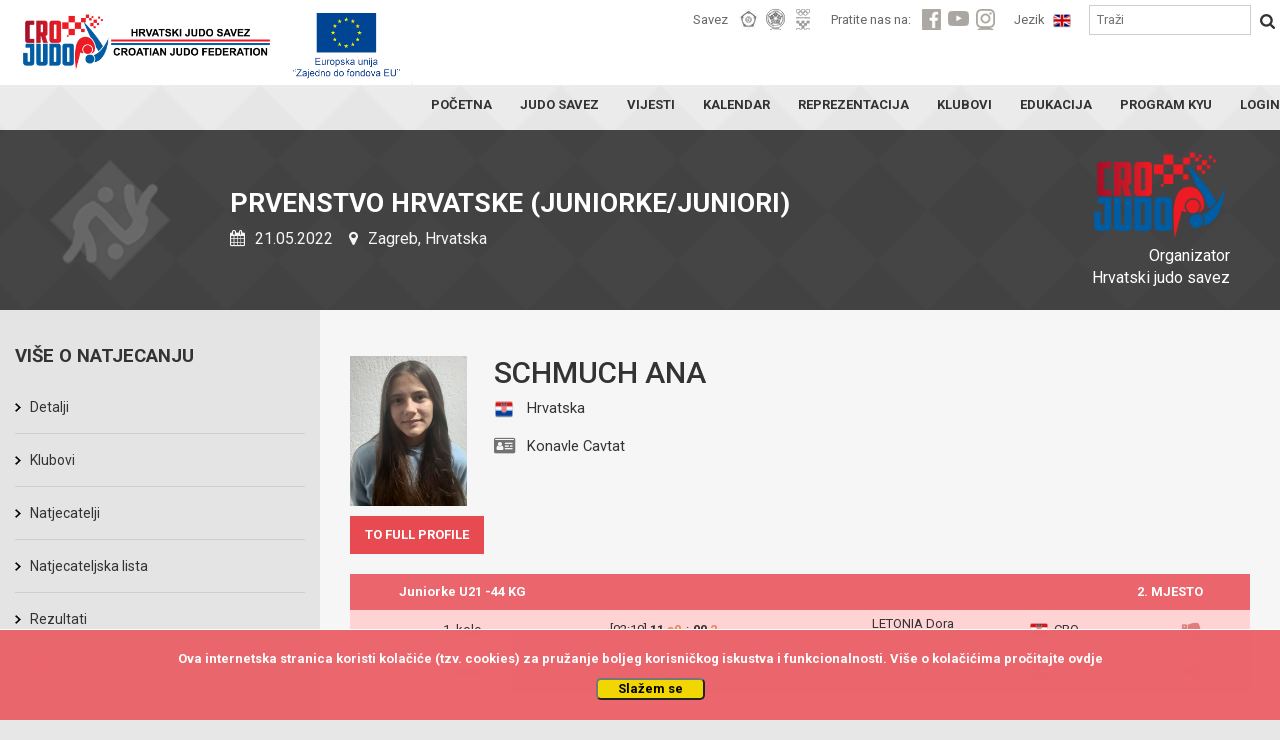

--- FILE ---
content_type: text/html; charset=UTF-8
request_url: https://www.judo.hr/competition/3689/profile/43735
body_size: 4578
content:
<!DOCTYPE html>
<html>
	<head>

		<!-- Global site tag (gtag.js) - Google Analytics -->
		<script async src="https://www.googletagmanager.com/gtag/js?id=UA-109200368-1"></script>
		<script>
		  window.dataLayer = window.dataLayer || [];
		  function gtag(){dataLayer.push(arguments);}
		  gtag('js', new Date());

		  gtag('config', 'UA-109200368-1');
		</script>

		<title>Hrvatski judo savez</title>
		<meta charset="UTF-8">
		<meta name="viewport" content="width=device-width, initial-scale=1">
		<meta name="csrf-token" content="EIhZ0XdLnECMdKHseVLaZAduUdJfL2wukWhYlACm">

		
<meta property="og:title" content="Hrvatski judo savez">
<meta property="og:type" content="article" />
<meta property="og:description" content="PRVENSTVO HRVATSKE (JUNIORKE/JUNIORI)">
<meta property="og:image" content="https://cdn-aws.judomanager.com/web/hjs-assets/images/team-header-icon.png">
<meta property="og:image:secure_url" content="https://cdn-aws.judomanager.com/web/hjs-assets/images/team-header-icon.png">
<meta property="og:url" content="https://www.judo.hr/competition/3689/profile/43735">
		<link rel="apple-touch-icon" sizes="180x180" href="https://cdn-aws.judomanager.com/web/hjs-assets/images/favicon/apple-touch-icon.png">
<link rel="icon" type="image/png" sizes="32x32" href="https://cdn-aws.judomanager.com/web/hjs-assets/images/favicon/favicon-32x32.png">
<link rel="icon" type="image/png" sizes="16x16" href="https://cdn-aws.judomanager.com/web/hjs-assets/images/favicon/favicon-16x16.png">
<meta name="msapplication-TileColor" content="#ffffff">
<meta name="theme-color" content="#ffffff">
		<!--<link rel="stylesheet" href="https://maxcdn.bootstrapcdn.com/bootstrap/4.0.0-alpha.6/css/bootstrap.min.css" integrity="sha384-rwoIResjU2yc3z8GV/NPeZWAv56rSmLldC3R/AZzGRnGxQQKnKkoFVhFQhNUwEyJ" crossorigin="anonymous">-->
		<link href="https://fonts.googleapis.com/css?family=Roboto:400,500,700" rel="stylesheet">
		<script src="https://ajax.googleapis.com/ajax/libs/jquery/3.2.1/jquery.min.js"></script>

		<link rel="stylesheet" href="https://www.judo.hr/css/bootstrap.min.css">
		<!--<script src="https://www.judo.hr/js/lodash.js"></script>-->
		<!--<link rel="stylesheet" type="text/css" href="https://www.judo.hr/build/css/theme.css">-->
		<link rel="stylesheet" type="text/css" href="https://cdn-aws.judomanager.com/web/hjs-assets/css/theme.css?id=7746547cccc46fc58bd9">
		<link rel="stylesheet" type="text/css" href="https://www.judo.hr/css/mobile.css">
		<link rel="stylesheet" type="text/css" href="https://cdn-aws.judomanager.com/web/hjs-assets/css/lightbox.css?id=f181f97cb52dc9911d11">
		<link rel="stylesheet" href="https://www.judo.hr/css/font-awesome-4.7.0/css/font-awesome.min.css">
	</head>

	<body>

		<header class="main-header sticky">
			<div class="main-header-content ">
	<div class="main-header-group">
		<a href="https://www.judo.hr"><li class="headerLogo"></li></a>
		<li class="eu-amblem"></li>
		<div class="visibilityContent" id="menuopen">
		</div>
			<div class="visibilityContentToogle" data-open="0">
				<div class="visibilityGroupContentI" id="socHidden">

					<div class="visibilityGroupItems">
						<span class="visibilityItemLabel">Savez</span>
						<ul class="visibilityListItemHeader">
							<a href="https://www.eju.net/" class="visibilityListLink" target="_blank"><li class="visibilityListItemLink" id="eju"></li></a>
							<a href="https://www.ijf.org/" class="visibilityListLink" target="_blank"><li class="visibilityListItemLink" id="ijf"></li></a>
							<a href="https://www.hoo.hr/hr/" class="visibilityListLink" target="_blank"><li class="visibilityListItemLink" id="hoo"></li></a>
						</ul>

						<span class="visibilityItemLabel">Pratite nas na:</span>
						<ul class="visibilityListItemHeader">
							<a href="https://www.facebook.com/crojudo/" class="visibilityListLink"><li class="visibilityListItemLink" id="facebook"></li></a>
							<a href="https://www.youtube.com/user/CROJudo" class="visibilityListLink"><li class="visibilityListItemLink" id="youtube"></li></a>
							<a href="https://www.instagram.com/cro_judo/?hl=hr" class="visibilityListLink"><li class="visibilityListItemLink" id="instagram"></li></a>
						</ul>

						<span class="visibilityItemLabel">Jezik</span>

						
						<a href="http://www.judo.hr/en/competition/3689/profile/43735">
							<li class="languageFlag" style="background-image: url(https://cdn-aws.judomanager.com/web/hjs-assets/images/gbr.png)"></li>
						</a>

						
						<form style="display: inline" method="POST" action="https://www.judo.hr/search">
							<input type="hidden" name="_token" value="EIhZ0XdLnECMdKHseVLaZAduUdJfL2wukWhYlACm">

							<input type="text" name="searchString" placeholder="Traži"/>
							<button type="submit"></button>
						</form>

					</div>
				</div>
				<div class="boxGroupLinks">
					<div class="boxGroupPageLinks">
						<ul class="boxLinksContent">
							<a href="https://www.judo.hr" class="boxLinkPage">
								<li class="boxLinkPageStyle class=""">POČETNA</li>
							</a>

							<a href="https://www.judo.hr/organisation" class="boxLinkPage">
								<li class="boxLinkPageStyle ">JUDO SAVEZ</li>
							</a>
							<a href="https://www.judo.hr/news" class="boxLinkPage">
								<li class="boxLinkPageStyle class=""">VIJESTI</li>
							</a>
							<a href="https://www.judo.hr/calendar" class="boxLinkPage">
								<li class="boxLinkPageStyle ">KALENDAR</li>
							</a>
							<a href="https://www.judo.hr/team" class="boxLinkPage">
								<li class="boxLinkPageStyle ">REPREZENTACIJA</li>
							</a>
							<a href="https://www.judo.hr/clubs" class="boxLinkPage">
								<li class="boxLinkPageStyle ">KLUBOVI</li>
							</a>
							<a href="https://www.judo.hr/education" class="boxLinkPage">
								<li class="boxLinkPageStyle ">EDUKACIJA</li>
							</a>
							<a href="https://www.judo.hr/kyu" class="boxLinkPage">
								<li class="boxLinkPageStyle ">PROGRAM KYU</li>
							</a>
							<a href="https://admin.judomanager.com" class="boxLinkPage">
								<li class="boxLinkPageStyle">LOGIN</li>
							</a>
						</ul>
					</div>
				</div>
				<div class="visibilityGroupContentI" id="socNoHidd">
					<div class="mobileMenu">
						<div class="mobileMenuFederation">
							<div class="mobileMenuFederationLabel">
								<p>Savez</p>
							</div>
							<div class="mobileMenuFederationLinks">
								<a href="https://www.eju.net/"><li class="federationLinks" id="menueju"></li></a>
								<a href="https://www.ijf.org/"><li class="federationLinks" id="menuijf"></li></a>
								<a href="https://www.hoo.hr/hr/"><li class="federationLinks" id="menuhjs"></li></a>
							</div>
						</div>
						<div class="mobileMenuFederation">
							<div class="mobileMenuFederationLabel">
								<p>Pratite nas na:</p>
							</div>
							<div class="mobileMenuFederationLinks">
								<a href="https://www.facebook.com/crojudo/"><li class="federationLinks" id="menuface"></li></a>
								<a href="https://www.youtube.com/user/CROJudo"><li class="federationLinks" id="menuyt"></li></a>
								<a href="https://www.instagram.com/cro_judo/?hl=hr"><li class="federationLinks" id="menuinsta"></li></a>
							</div>
						</div>
						<div class="menuMobileFlag">
							<div class="mobileMenuFederationLabel">
								<p>Jezik</p>
							</div>
							<div class="mobileMenuFederationLinks">
								<a href="#"><li class="largeFlag" id="menucro"></li></a>
							</div>
						</div>
					</div>
				</div>
			</div>

	</div>
</div>
		</header>

		<div class="content">
			
<div class="blackBoxContent">
	<div class="sliderStartContent">
	<div class="contentPageName">
		<li class="rightHeaderOrganization hidden-sm-down" style="background-image: url(https://cdn-aws.judomanager.com/web/hjs-assets/images/hjs_logo.png);">
			<p>Organizator<br>Hrvatski judo savez</p>
		</li>
		<li class="competitionPageHeaderAltLogo">
			<h1>PRVENSTVO HRVATSKE (JUNIORKE/JUNIORI)</h1>
			<p><i class="fa fa-calendar" aria-hidden="true"></i> 21.05.2022  
						<i class="fa fa-map-marker" aria-hidden="true"></i> Zagreb, Hrvatska</p>
		</li>
	</div>
</div>
</div>

<div class="whiteBoxContent">
	<div class="pageBoxLinksHome">
		<div class="fullPageContentsize col-md-12">
			<div class="pageLeftMenuGrey col-xl-3 col-lg-3 col-md-3 col-sm-3 col-xs-12">
				<div class="allLinksLeftMenu">
	<div class="subGroupLeftMenu_Content">
		<div class="subGroupLeftMenu">
			<h2>Više o natjecanju</h2>

			<div>
				<li class="gridLinkPage twoColumnInRow ">
					<a href="https://www.judo.hr/competition/3689">Detalji</a>
				</li>
				<li class="gridLinkPage twoColumnInRow ">
					<a href="https://www.judo.hr/competition/3689/clubs">
						Klubovi					</a>
				</li>
				<li class="gridLinkPage twoColumnInRow ">
					<a href="https://www.judo.hr/competition/3689/competitors">Natjecatelji</a>
					</li>
				<li class="gridLinkPage twoColumnInRow ">
					<a href="https://www.judo.hr/competition/3689/brackets">Natjecateljska lista</a>
				</li>
				<li class="gridLinkPage twoColumnInRow ">
					<a href="https://www.judo.hr/competition/3689/results">Rezultati</a>
				</li>
																<li class="gridLinkPage twoColumnInRow ">
					<a href="https://portal.judomanager.com/competition/jr_prvenstvo_hrvatske_za_juniore2022" target="_blank">REDOSLIJED BORBI</a>
				</li>
							</div>

			
		</div>
	</div>
</div>
			</div>
			<div class="pageRowContent_Full col-xl-9 col-lg-9 col-md-9 col-sm-9 col-xs-12">
				<div class="tajnikiBox col-md-12">
					<div class="calendarContentFullPage marginepadding col-xs-12">
												<div class="profileDetailsCompetitor">
							<div class="col-xl-6 col-lg-6 col-md-8 col-sm-8 col-xs-12">
								<div class="prifileAvatarPage">
									<div>
										<img src="https://cdn.judomanager.com/persons/person_43735.jpeg" width="117" height="150"/>
									</div>
									<div>
										<h2>SCHMUCH Ana</h2>
										<p class="countryFlag">
																							<img src="https://78884ca60822a34fb0e6-082b8fd5551e97bc65e327988b444396.ssl.cf3.rackcdn.com/flags/r-20x15/cro.png" width="20" height="18"/>

												Hrvatska
																					</p>
										<p class="uzrastnaKategorijaProfileDetails">
																																				<i class="fa fa-id-card" aria-hidden="true"></i>
													Konavle Cavtat
																							
										</p>

									</div>
								</div>
							</div>
							<div class="col-xl-6 col-lg-6 col-md-4 col-sm-4 col-xs-12">

							</div>
						</div>

						<div class="buttonProfile_">
							<a href="https://www.judo.hr/person/43735" class="sliderInfoButton btn-profileDetails">TO FULL PROFILE</a>
						</div>
												<!-- TABLE 1 -->
												<div class="profileResultPage__">
							<div class="profileResultRowPageHR_">
								<div>Juniorke U21 -44 KG</div>
								<div></div>
								<div></div>
								<div></div>
								<div></div>
								<div></div>
								<div>2. MJESTO</div>
							</div>

								
								<!-- hideClubProfile = da sakrije klub -->
								<div class="profileResultRowPage_  noactive ">
									<div>
										 1. kolo
                                        									</div>
									<div>
										<div class="profleResultPoints">
											
											<div>[02:10] <span class="cs_scores">11 </span> <span class="cs_shidos">s0</span></div>
											<div> : </div>
											<div><span class="cs_scores">00</span> <span class="cs_shidos">2</div>

																					</div>
									</div>
																		<div>
										<p class="nProfilePR">LETONIA Dora</p>
										<p class="rowClubName">
																							Zagreb
																					</p>
									</div>
									<div>
										<img src="https://78884ca60822a34fb0e6-082b8fd5551e97bc65e327988b444396.ssl.cf3.rackcdn.com/flags/r-20x15/cro.png" width="20" height="15"/> CRO

									</div>
																		<div></div>
									<div></div>
									<div></div>
								</div>

								
								<!-- hideClubProfile = da sakrije klub -->
								<div class="profileResultRowPage_  noactive ">
									<div>
										 2. kolo
                                        									</div>
									<div>
										<div class="profleResultPoints">
											
											<div>[01:20] <span class="cs_scores">10 </span> <span class="cs_shidos">s0</span></div>
											<div> : </div>
											<div><span class="cs_scores">00</span> <span class="cs_shidos">1</div>

																					</div>
									</div>
																		<div>
										<p class="nProfilePR">LETONIA Dora</p>
										<p class="rowClubName">
																							Zagreb
																					</p>
									</div>
									<div>
										<img src="https://78884ca60822a34fb0e6-082b8fd5551e97bc65e327988b444396.ssl.cf3.rackcdn.com/flags/r-20x15/cro.png" width="20" height="15"/> CRO

									</div>
																		<div></div>
									<div></div>
									<div></div>
								</div>

														</div>
						
						


					</div>
				</div>
			</div>
			<span class="col-xl-3 col-lg-3 col-md-3 col-sm-3 col-xs-12"></span>
		</div>
	</div>
</div>

			<div class="js-cookie-consent cookie-consent fixed bottom-0 inset-x-0 pb-2 z-50">
    <div class="max-w-7xl mx-auto px-6">
        <div class="p-4 md:p-2 rounded-lg bg-yellow-100">
            <div class="flex items-center justify-between flex-wrap">
                <div class="max-w-full flex-1 items-center md:w-0 md:inline">
                    <p class="md:ml-3 text-black cookie-consent__message">
                        Ova internetska stranica koristi kolačiće (tzv. cookies) za pružanje boljeg korisničkog iskustva i funkcionalnosti. Više o kolačićima pročitajte <a href="/cookies">ovdje</a>
                    </p>
                </div>
                <div class="mt-2 flex-shrink-0 w-full sm:mt-0 sm:w-auto">
                    <button class="js-cookie-consent-agree cookie-consent__agree cursor-pointer flex items-center justify-center px-4 py-2 rounded-md text-sm font-medium text-yellow-800 bg-yellow-400 hover:bg-yellow-300">
                        Slažem se
                    </button>
                </div>
            </div>
        </div>
    </div>
</div>

    <script>

        window.laravelCookieConsent = (function () {

            const COOKIE_VALUE = 1;
            const COOKIE_DOMAIN = 'www.judo.hr';

            function consentWithCookies() {
                setCookie('judohr_cookie_consent', COOKIE_VALUE, 7300);
                hideCookieDialog();
            }

            function cookieExists(name) {
                return (document.cookie.split('; ').indexOf(name + '=' + COOKIE_VALUE) !== -1);
            }

            function hideCookieDialog() {
                const dialogs = document.getElementsByClassName('js-cookie-consent');

                for (let i = 0; i < dialogs.length; ++i) {
                    dialogs[i].style.display = 'none';
                }
            }

            function setCookie(name, value, expirationInDays) {
                const date = new Date();
                date.setTime(date.getTime() + (expirationInDays * 24 * 60 * 60 * 1000));
                document.cookie = name + '=' + value
                    + ';expires=' + date.toUTCString()
                    + ';domain=' + COOKIE_DOMAIN
                    + ';path=/'
                    + ';samesite=lax';
            }

            if (cookieExists('judohr_cookie_consent')) {
                hideCookieDialog();
            }

            const buttons = document.getElementsByClassName('js-cookie-consent-agree');

            for (let i = 0; i < buttons.length; ++i) {
                buttons[i].addEventListener('click', consentWithCookies);
            }

            return {
                consentWithCookies: consentWithCookies,
                hideCookieDialog: hideCookieDialog
            };
        })();
    </script>

		</div>

		<footer id="footerContent">
			<div class="sponsorsLinks">
	<div class="sponsorsLinksContent">
		<h4>Sponzori i partneri</h4>
		<div>
			<a href="http://www.hep.hr/" target="_blank"><img src="https://cdn-aws.judomanager.com/web/hjs-assets/images/sponsors/HEP_logo.png"></a>
			<a href="https://croatia.hr/hr-HR " target="_blank"><img src="https://cdn-aws.judomanager.com/web/hjs-assets/images/sponsors/new/HTZ 2016 logo.png"></a>
			<a href="https://www.ippon-shop.com/" target="_blank"><img src="https://cdn-aws.judomanager.com/web/hjs-assets/images/sponsors/ippon_gear_logo.png"></a>
			<a href="https://www.otpbanka.hr/" target="_blank"><img src="https://cdn-aws.judomanager.com/web/hjs-assets/images/sponsors/OTPbanka_white.png"></a>
			<a href="http://www.infozagreb.hr/" target="_blank"><img src="https://cdn-aws.judomanager.com/web/hjs-assets/images/sponsors/TZZG_v2.png"></a>
			<a href="http://biz.plavalaguna.hr/hr/" target="_blank"><img class="easy_grayscale" src="https://cdn-aws.judomanager.com/web/hjs-assets/images/sponsors/plinacro_new.png"></a>
			<a href="https://sptv.hr/" target="_blank"><img class="easy_grayscale" src="https://cdn-aws.judomanager.com/web/hjs-assets/images/sponsors/sptv.png"></a>
			<a href="https://www.rentacarlastminute.hr/hr/index.aspx" target="_blank"><img class="easy_grayscale" src="https://cdn-aws.judomanager.com/web/hjs-assets/images/sponsors/lastminute.png"></a>
			<a href="" target="_blank"><img class="easy_grayscale" src="https://cdn-aws.judomanager.com/web/hjs-assets/images/sponsors/trigger_impulse_logo_.png"></a>
			<a href="https://janaf.hr/" target="_blank"><img class="easy_grayscale" src="https://cdn-aws.judomanager.com/web/hjs-assets/images/sponsors/janaf_logo.png"></a>
			<a href="https://telemach.hr/" target="_blank"><img class="easy_grayscale" height="" src="https://cdn-aws.judomanager.com/web/hjs-assets/images/sponsors/Telemach_logo.png"></a>
            <a href="#"><img class="easy_grayscale" height="60" src="https://cdn-aws.judomanager.com/web/hjs-assets/images/sponsors/hrvatska_lutrija2.png"></a>
            <a href="https://www.hpb.hr/" target="_blank"><img class="easy_grayscale" height="" src="https://cdn-aws.judomanager.com/web/hjs-assets/images/sponsors/HPB logo_dvojni.jpg"></a>
            <a href="https://www.oiv.hr/hr/naslovnica/" target="_blank"><img class="easy_grayscale" height="" src="https://cdn-aws.judomanager.com/web/hjs-assets/images/sponsors/OIV.png"></a>
		</div>
	</div>
</div>

<div class="footerBottom">
	<div class="footerBottomText">
		<small>
			@Svi materijali na ovoj stranici zaštićeni su autorskim pravom. Svako kopiranje i neovlašteno preuzimanje sadržaja biti će utuženo po zakonu o autorskim pravima.<br>
			&copy 2009 -  by DataStat d.o.o.		</small>
	</div>
</div>
		</footer>


		<script src="https://cdn-aws.judomanager.com/web/hjs-assets/js/script.js?id=5c908aafaa1107b1bd92"></script>

		<script>
			$(document).ready(function() {
				if ($(window).width() >= 768) {
					$('.cookie-consent__message').parent().removeClass('hidden');
				}
			});
		</script>
			
		
	<div class="js-cookie-consent cookie-consent fixed bottom-0 inset-x-0 pb-2 z-50">
    <div class="max-w-7xl mx-auto px-6">
        <div class="p-4 md:p-2 rounded-lg bg-yellow-100">
            <div class="flex items-center justify-between flex-wrap">
                <div class="max-w-full flex-1 items-center md:w-0 md:inline">
                    <p class="md:ml-3 text-black cookie-consent__message">
                        Ova internetska stranica koristi kolačiće (tzv. cookies) za pružanje boljeg korisničkog iskustva i funkcionalnosti. Više o kolačićima pročitajte <a href="/cookies">ovdje</a>
                    </p>
                </div>
                <div class="mt-2 flex-shrink-0 w-full sm:mt-0 sm:w-auto">
                    <button class="js-cookie-consent-agree cookie-consent__agree cursor-pointer flex items-center justify-center px-4 py-2 rounded-md text-sm font-medium text-yellow-800 bg-yellow-400 hover:bg-yellow-300">
                        Slažem se
                    </button>
                </div>
            </div>
        </div>
    </div>
</div>

    <script>

        window.laravelCookieConsent = (function () {

            const COOKIE_VALUE = 1;
            const COOKIE_DOMAIN = 'www.judo.hr';

            function consentWithCookies() {
                setCookie('judohr_cookie_consent', COOKIE_VALUE, 7300);
                hideCookieDialog();
            }

            function cookieExists(name) {
                return (document.cookie.split('; ').indexOf(name + '=' + COOKIE_VALUE) !== -1);
            }

            function hideCookieDialog() {
                const dialogs = document.getElementsByClassName('js-cookie-consent');

                for (let i = 0; i < dialogs.length; ++i) {
                    dialogs[i].style.display = 'none';
                }
            }

            function setCookie(name, value, expirationInDays) {
                const date = new Date();
                date.setTime(date.getTime() + (expirationInDays * 24 * 60 * 60 * 1000));
                document.cookie = name + '=' + value
                    + ';expires=' + date.toUTCString()
                    + ';domain=' + COOKIE_DOMAIN
                    + ';path=/'
                    + ';samesite=lax';
            }

            if (cookieExists('judohr_cookie_consent')) {
                hideCookieDialog();
            }

            const buttons = document.getElementsByClassName('js-cookie-consent-agree');

            for (let i = 0; i < buttons.length; ++i) {
                buttons[i].addEventListener('click', consentWithCookies);
            }

            return {
                consentWithCookies: consentWithCookies,
                hideCookieDialog: hideCookieDialog
            };
        })();
    </script>

</body>
</html>
